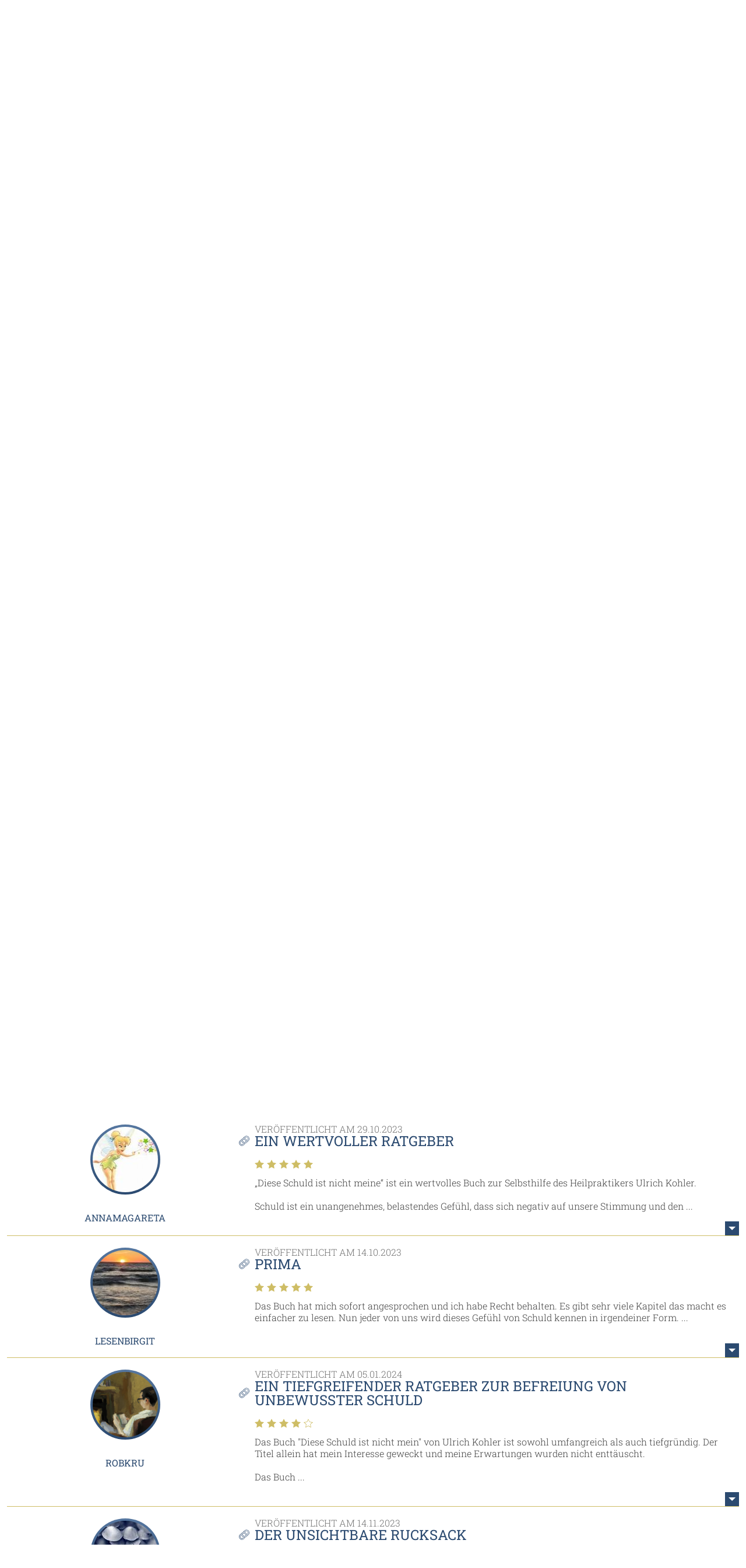

--- FILE ---
content_type: text/html; charset=utf-8
request_url: https://www.lesejury.de/ulrich-kohler/buecher/diese-schuld-ist-nicht-meine/9783863747008?tab=reviews&s=3&o=0
body_size: 14090
content:
<!doctype html>
<html lang="de">
<head>
    <link href="favicon.ico" rel="shortcut icon" type="image/ico">

                <meta charset="utf-8">
        <meta name="viewport" content="width=device-width, initial-scale=1, maximum-scale=5, user-scalable=no">
    
    <meta name="robots" content="index,follow,noodp">

    <title>Diese Schuld ist nicht meine | Lesejury</title>

    <link rel="canonical" href="/ulrich-kohler/buecher/diese-schuld-ist-nicht-meine/9783863747008">
            <script type="text/javascript">
            var lesejuryIconsConfig = [
                '/assets/toolkit/icons/all.svg',
                '/assets/toolkit/emoticons/all.svg'
            ];
            WebFontConfig = {
                google: {families: ['Roboto+Slab:100,300,400,700:latin']}
            };
        </script>
        <link rel="stylesheet" href="https://www.lesejury.de/assets/toolkit/styles/toolkit.css?v=1764584709">
    
    <script src="https://cloud.ccm19.de/app.js?apiKey=66b91735d8ba1ab2567a7b03cde9b2b71d3bb28d11c8d5f1&amp;domain=636e2121257eba62783050fb" referrerpolicy="origin"></script>
</head>
<body class="">
            <div class="layout-fluid">
            <header class="header">
                <div class="layout">
                    <div class="navigation-wrapper">
                        <span class="hamburger">Menu</span>
                        <div class="mobile-logo">
                            <a href="/">
                                <img itemprop="logo" src="/assets/toolkit/images/logos/lesejury_white.svg" alt="Lesejury">
                            </a>
                        </div>
                        <div class="navigation-inner">
                            <div class="navigation-meta">
    <ul class="navigation-meta__main">
    <li>
        <a class="navigation-meta__link" href="https://www.facebook.com/lesejury/" target="_blank">
            <svg class="icon">
                <use xlink:href="#icon-facebook"></use>
                <title>Facebook</title>
            </svg>
        </a>
        <a class="navigation-meta__link" href="https://www.instagram.com/lesejury/" target="_blank">
            <svg class="icon">
                <use xlink:href="#icon-instagram"></use>
                <title>Instagram</title>
            </svg>
        </a>
        <a class="navigation-meta__link" href="https://www.tiktok.com/@lesejury" target="_blank">
            <svg class="icon">
                <use xlink:href="#icon-tiktok"></use>
                <title>TikTok</title>
            </svg>
        </a>
    </li>
            <li><a href="https://www.lesejury.de/hilfe-faq" target="_self" class="navigation-meta__link">Hilfe / FAQ</a></li>
            <li><a href="https://www.lesejury.de/kontakt" target="_self" class="navigation-meta__link">Kontakt</a></li>
        <li><a href="https://www.lesejury.de/shop/downloads" class="navigation-meta__link" target="_self">Meine Downloads</a></li>
</ul>

</div>                            <nav class="navigation-main">
    <div class="navigation-main__logo" itemscope itemtype="http://schema.org/Organization">
        <a itemprop="url" href="/">
            <img itemprop="logo" src="/assets/toolkit/images/logos/lesejury.svg" alt="Lesejury">
        </a>
    </div>
            <div class="navigation-main-item">
        <a class="navigation-main-item__link" href="/buecher">
            Bücher
        </a>
                            <div class="navigation-main-item__dropdown">
                <div class="navigation-main-panel">
                    <div class="navigation-main-panel__link">
                        <a class="link-emphasized" href="/buecher">
                            Bücher
                            <span class="link-emphasized__icon">
                            <svg class="icon" role="presentation">
                                <use xlink:href="#icon-arrow-right"></use>
                            </svg>
                         </span>
                        </a>
                    </div>
                    <div class="navigation-main-panel__content">
                                                    <div class="navigation-main-panel__column">
                                                                    <span class="headline">
                                        Alle Genres
                                    </span>
                                                                                                    <ul class="navigation-link-list">
                                                                                    <li>
                                                                                                    <a class="navigation-link-list__link" href="/buecher/genres/fantasy-und-science-fiction">Fantasy &amp; Science Fiction</a>
                                                                                            </li>
                                                                                    <li>
                                                                                                    <a class="navigation-link-list__link" href="/buecher/genres/kinder-und-jugend">Kinder &amp; Jugend</a>
                                                                                            </li>
                                                                                    <li>
                                                                                                    <a class="navigation-link-list__link" href="/buecher/genres/krimis-und-thriller">Krimis &amp; Thriller</a>
                                                                                            </li>
                                                                                    <li>
                                                                                                    <a class="navigation-link-list__link" href="/buecher/genres/romane-erzaehlungen">Romane &amp; Erzählungen</a>
                                                                                            </li>
                                                                            </ul>
                                                            </div>
                                                    <div class="navigation-main-panel__column">
                                                                    <span class="headline">
                                        Jetzt stöbern!
                                    </span>
                                                                                                    <ul class="navigation-link-list">
                                                                                    <li>
                                                                                                    <a class="navigation-link-list__icon-link" href="/buecher/empfehlungen-stoebern/neuerscheinungen">
                                                        <svg class="icon" role="presentation">
                                                            <use xlink:href="#icon-new-releases" />
                                                        </svg> Neuerscheinungen
                                                    </a>
                                                                                            </li>
                                                                                    <li>
                                                                                                    <a class="navigation-link-list__icon-link" href="https://www.lesejury.de/rezensionen">
                                                        <svg class="icon" role="presentation">
                                                            <use xlink:href="#icon-reviews" />
                                                        </svg> Neueste Rezensionen
                                                    </a>
                                                                                            </li>
                                                                                    <li>
                                                                                                    <a class="navigation-link-list__icon-link" href="https://www.lesejury.de/praemien">
                                                        <svg class="icon" role="presentation">
                                                            <use xlink:href="#icon-book" />
                                                        </svg> Prämienshop
                                                    </a>
                                                                                            </li>
                                                                            </ul>
                                                            </div>
                                                <ul class="navigation-main-panel__teasers">
                                                            <li>
                                                                    </li>
                                                            <li>
                                                                    </li>
                                                    </ul>
                    </div>
                </div>
            </div>
            </div>
        <div class="navigation-main-item">
        <a class="navigation-main-item__link" href="https://www.lesejury.de/suche/treffer?f[campaign_type]=reading_circle">
            Leserunden
        </a>
                    </div>
        <div class="navigation-main-item">
        <a class="navigation-main-item__link" href="https://www.lesejury.de/aktionen">
            Aktionen
        </a>
                    </div>
        <div class="navigation-main-item">
        <a class="navigation-main-item__link" href="/community">
            Community
        </a>
                            <div class="navigation-main-item__dropdown">
                <div class="navigation-main-panel">
                    <div class="navigation-main-panel__link">
                        <a class="link-emphasized" href="/community">
                            Community
                            <span class="link-emphasized__icon">
                            <svg class="icon" role="presentation">
                                <use xlink:href="#icon-arrow-right"></use>
                            </svg>
                         </span>
                        </a>
                    </div>
                    <div class="navigation-main-panel__content">
                                                    <div class="navigation-main-panel__column">
                                                                    <span class="headline">
                                        Die Lesejury
                                    </span>
                                                                                                    <ul class="navigation-link-list">
                                                                                    <li>
                                                                                                    <a class="navigation-link-list__link" href="/community/aus-der-community/online-mitglieder">Lesejury Mitglieder</a>
                                                                                            </li>
                                                                                    <li>
                                                                                                    <a class="navigation-link-list__link" href="/community/aus-der-community/moderatoren">Moderatorinnen</a>
                                                                                            </li>
                                                                                    <li>
                                                                                                    <a class="navigation-link-list__link" href="/community/aus-der-community/autoren">Autor:innen in der Lesejury</a>
                                                                                            </li>
                                                                                    <li>
                                                                                                    <a class="navigation-link-list__link" href="/community/aus-der-community/rezension-des-monats">Rezensionen des Monats</a>
                                                                                            </li>
                                                                            </ul>
                                                            </div>
                                                    <div class="navigation-main-panel__column">
                                                                    <span class="headline">
                                        Wissenswertes
                                    </span>
                                                                                                    <ul class="navigation-link-list">
                                                                                    <li>
                                                                                                    <a class="navigation-link-list__link" href="/community/wissenswertes/teilnahme-an-leserunden">Wie funktionieren Leserunden?</a>
                                                                                            </li>
                                                                                    <li>
                                                                                                    <a class="navigation-link-list__link" href="/community/wissenswertes/wie-schreibt-man-eine-gute-rezension">Wie schreibt man eine gute Rezension?</a>
                                                                                            </li>
                                                                                    <li>
                                                                                                    <a class="navigation-link-list__link" href="/community/wissenswertes/unsere-badges">Unsere Badges</a>
                                                                                            </li>
                                                                                    <li>
                                                                                                    <a class="navigation-link-list__link" href="/community/wissenswertes/bonuspunkteuebersicht">Bonuspunkteübersicht</a>
                                                                                            </li>
                                                                                    <li>
                                                                                                    <a class="navigation-link-list__link" href="/community/wissenswertes/mitglieder-werben">Mitglieder werben</a>
                                                                                            </li>
                                                                            </ul>
                                                            </div>
                                                    <div class="navigation-main-panel__column">
                                                                    <span class="headline">
                                        Aus der Community
                                    </span>
                                                                                                    <ul class="navigation-link-list">
                                                                                    <li>
                                                                                                    <a class="navigation-link-list__link" href="http://www.lesejury.de/lounges/love-stories">LOVE STORIES</a>
                                                                                            </li>
                                                                                    <li>
                                                                                                    <a class="navigation-link-list__link" href="http://www.lesejury.de/lounges/crimetime">CRIME TIME</a>
                                                                                            </li>
                                                                                    <li>
                                                                                                    <a class="navigation-link-list__link" href="/community/die-community/baumhausbande">Die BaumhausBande</a>
                                                                                            </li>
                                                                            </ul>
                                                            </div>
                                                <ul class="navigation-main-panel__teasers">
                                                            <li>
                                                                    </li>
                                                            <li>
                                                                    </li>
                                                            <li>
                                                                            <a class="navigation-teaser" href="" style="background-image: url();">
                                            <div class="navigation-teaser__content">
                                                <strong class="navigation-teaser__title">
                                                    
                                                </strong>
                                                                                            </div>
                                        </a>
                                                                    </li>
                                                    </ul>
                    </div>
                </div>
            </div>
            </div>
        <div class="navigation-main-item">
        <a class="navigation-main-item__link" href="https://forum.lesejury.de">
            Forum
        </a>
                    </div>

    <form class="search-input" action="/suche/treffer" data-autocomplete-url="/suche/vorschlaege" method="GET">
        <input aria-label="Stichwort" name="q" type="text" placeholder="Suche" accesskey="s" value="">
        <button aria-label="Suchen" type="submit">
            <svg class="icon">
                <use xlink:href="#icon-search"></use>
                <title>Suchen</title>
            </svg>
        </button>
    </form>
</nav>
                        </div>
                        <ul class="navigation-meta__aside">
    <li>
    <div class="navigation-profile">
        <a class="navigation-profile__toggle navigation-wrapper__close" href="/anmelden" data-overlay="ajax" role="button">
            <span class="navigation-profile__label">
                Login
            </span>
            <svg class="icon" role="presentation">
                <use xlink:href="#icon-profile"></use>
            </svg>
        </a>
    </div>
</li>
<li><a href="/nutzer/registrieren" class="navigation-meta__link" target="_self">Registrieren</a></li>

</ul>
                    </div>
                </div>
            </header>
                    </div>
    
            <main class="main--no-breadcrumb">
                <section class="layout-grid" itemscope itemtype="http://schema.org/Book">
        <div class="layout-grid__col">
                <figure class="product-flat product-flat--huge">
        <div class="product-flat__wrapper">
            <img class="product-flat__cover" src="https://www.lesejury.de/media/images/product-huge/diese-schuld-ist-nicht-meine_9783863747008.jpg" alt="Cover-Bild Diese Schuld ist nicht meine">
        </div>
                    </figure>

            
            <div class="section">
                <div class="rating-stats" itemprop="aggregateRating" itemscope itemtype="http://schema.org/AggregateRating">
                    <div class="rating-stats__rating">
                        <div class="star-rating">
            <span class="star-rating__star">
            <svg class="icon" role="presentation">
                <use xlink:href="#icon-star-filled" />
            </svg>
        </span>
            <span class="star-rating__star">
            <svg class="icon" role="presentation">
                <use xlink:href="#icon-star-filled" />
            </svg>
        </span>
            <span class="star-rating__star">
            <svg class="icon" role="presentation">
                <use xlink:href="#icon-star-filled" />
            </svg>
        </span>
            <span class="star-rating__star">
            <svg class="icon" role="presentation">
                <use xlink:href="#icon-star-filled" />
            </svg>
        </span>
            <span class="star-rating__star">
            <svg class="icon" role="presentation">
                <use xlink:href="#icon-star-half" />
            </svg>
        </span>
    </div>                        <meta itemprop="ratingValue" content="4.5" />
                        <meta itemprop="bestRating" content="5" />
                        <meta itemprop="ratingCount" content="5" />
                        <meta itemprop="reviewCount" content="5" />
                        (5)
                    </div>
                                                                <ul class="rating-stats__entries">
                            <li><span class="rating-stats__label">Einzelne Kategorien</span></li>
                                                            <li>
                                    <div class="star-rating">
            <span class="star-rating__star">
            <svg class="icon" role="presentation">
                <use xlink:href="#icon-star-filled" />
            </svg>
        </span>
            <span class="star-rating__star">
            <svg class="icon" role="presentation">
                <use xlink:href="#icon-star-filled" />
            </svg>
        </span>
            <span class="star-rating__star">
            <svg class="icon" role="presentation">
                <use xlink:href="#icon-star-filled" />
            </svg>
        </span>
            <span class="star-rating__star">
            <svg class="icon" role="presentation">
                <use xlink:href="#icon-star-filled" />
            </svg>
        </span>
            <span class="star-rating__star">
            <svg class="icon" role="presentation">
                <use xlink:href="#icon-star-half" />
            </svg>
        </span>
    </div>                                    Cover
                                </li>
                                                            <li>
                                    <div class="star-rating">
            <span class="star-rating__star">
            <svg class="icon" role="presentation">
                <use xlink:href="#icon-star-filled" />
            </svg>
        </span>
            <span class="star-rating__star">
            <svg class="icon" role="presentation">
                <use xlink:href="#icon-star-filled" />
            </svg>
        </span>
            <span class="star-rating__star">
            <svg class="icon" role="presentation">
                <use xlink:href="#icon-star-filled" />
            </svg>
        </span>
            <span class="star-rating__star">
            <svg class="icon" role="presentation">
                <use xlink:href="#icon-star-filled" />
            </svg>
        </span>
            <span class="star-rating__star">
            <svg class="icon" role="presentation">
                <use xlink:href="#icon-star-half" />
            </svg>
        </span>
    </div>                                    Erzählstil
                                </li>
                                                            <li>
                                    <div class="star-rating">
            <span class="star-rating__star">
            <svg class="icon" role="presentation">
                <use xlink:href="#icon-star-filled" />
            </svg>
        </span>
            <span class="star-rating__star">
            <svg class="icon" role="presentation">
                <use xlink:href="#icon-star-filled" />
            </svg>
        </span>
            <span class="star-rating__star">
            <svg class="icon" role="presentation">
                <use xlink:href="#icon-star-filled" />
            </svg>
        </span>
            <span class="star-rating__star">
            <svg class="icon" role="presentation">
                <use xlink:href="#icon-star-filled" />
            </svg>
        </span>
            <span class="star-rating__star">
            <svg class="icon" role="presentation">
                <use xlink:href="#icon-star-half" />
            </svg>
        </span>
    </div>                                    Handlung
                                </li>
                                                            <li>
                                    <div class="star-rating">
            <span class="star-rating__star">
            <svg class="icon" role="presentation">
                <use xlink:href="#icon-star-filled" />
            </svg>
        </span>
            <span class="star-rating__star">
            <svg class="icon" role="presentation">
                <use xlink:href="#icon-star-filled" />
            </svg>
        </span>
            <span class="star-rating__star">
            <svg class="icon" role="presentation">
                <use xlink:href="#icon-star-filled" />
            </svg>
        </span>
            <span class="star-rating__star">
            <svg class="icon" role="presentation">
                <use xlink:href="#icon-star-filled" />
            </svg>
        </span>
            <span class="star-rating__star">
            <svg class="icon" role="presentation">
                <use xlink:href="#icon-star-half" />
            </svg>
        </span>
    </div>                                    Charaktere
                                </li>
                                                    </ul>
                                                        </div>
                <ul class="action-list">
                                                                                                        <li>
                            <a href="/anmelden?alf=%2Fulrich-kohler%2Fbuecher%2Fdiese-schuld-ist-nicht-meine%2F9783863747008&alm=page" class="action-list__link" data-overlay="ajax" rel="nofollow">
                                <svg class="icon" role="presentation">
                                    <use xlink:href="#icon-needs-login"></use>
                                </svg>
                                Rezension schreiben
                            </a>
                        </li>
                        <li>
                            <a href="/anmelden?alf=%2Fulrich-kohler%2Fbuecher%2Fdiese-schuld-ist-nicht-meine%2F9783863747008&alm=page" class="action-list__link" data-overlay="ajax" rel="nofollow">
                                <svg class="icon" role="presentation">
                                    <use xlink:href="#icon-needs-login"></use>
                                </svg>
                                Produkt ins Regal stellen
                            </a>
                        </li>
                                    </ul>
                <ul class="action-list">
                                    </ul>
            </div>
            <div class="section">
                <div>
                    <div class="pbs-product-price">
                        <div class="pbs-money">
                            <span class="pbs-amount">22,00</span>
                            <span class="pbs-currency">€</span>
                        </div>
                        <div class="pbs-tax-note">inkl. MwSt</div>
                    </div>
                </div>
                <ul class="product-stats">
                    <li class="product-stats__entry">
                        <strong class="product-stats__label">Verlag:</strong>
                        <span itemprop="publisher">Mankau Verlag</span>
                    </li>
                                                                <li class="product-stats__entry">
                            <strong class="product-stats__label">Themenbereich:</strong>
                            <span itemprop="publisher">
                                Gesundheit, Beziehungen und Persönlichkeitsentwicklung
                                                                    - Psychologie
                                                            </span>
                        </li>
                                        <li class="product-stats__entry">
                        <strong class="product-stats__label">Genre:</strong>
                        <span itemprop="publisher">Ratgeber / Lebenshilfe</span>
                    </li>
                                            <li class="product-stats__entry">
                            <strong class="product-stats__label">Seitenzahl:</strong>
                            <span itemprop="numberOfPages">318</span>
                        </li>
                                        <li class="product-stats__entry">
                        <strong class="product-stats__label">Ersterscheinung:</strong>
                        11.09.2023
                    </li>
                    <li class="product-stats__entry">
                        <strong class="product-stats__label">ISBN:</strong>
                        <span itemprop="isbn">9783863747008</span>
                    </li>
                                        
                                    </ul>
            </div>
        </div>
        <div class="layout-grid__col">
            <div class="section">
                <div class="icon-header">
                    <svg class="icon">
                        <use xlink:href="#icon-book" />
                    </svg>
                </div>

                <header class="text-header text-header--huge">
                                            <small class="text-header__topline">
                                                            <a class="link" href="/suche/treffer?f%5Bauthors%5D=Ulrich+Kohler">Ulrich Kohler</a>                                                    </small>
                                        <h1 class="headline headline--huge">
                        Diese Schuld ist nicht meine
                    </h1>
                                            <small class="text-header__subline">Wie unbewusste Schuldgefühle unser Leben prägen und wie wir uns von ihnen befreien. Mit zahlreichen Fallbeispielen sowie Anleitung zur LösUS®-Technik</small>
                                    </header>

                                                <div class="rich-text" itemprop="description">
                    Befreien Sie sich von Unbewusster Schuld!<br />
<br />
Was verbirgt sich hinter der "Unbewussten Schuld", wodurch entsteht und wie wirkt sie? Und wie kann man sich wieder von ihr befreien?<br />
 <br />
Unser natürliches Mitgefühl möchte jedes Leid aus der Welt schaffen oder zumindest lindern. Wenn wir jedoch an anderen oder an uns selbst Leid erleben, das ungeheilt geblieben ist, so kann tief in uns verborgen ein Gefühl von Schuld entstehen: die sogenannte Unbewusste Schuld.<br />
 <br />
Die Unbewusste Schuld setzt in unserem Inneren mächtige Mechanismen der "Wiedergutmachung" in Gang. Unbewusst sorgen diese dafür, dass wir an belastenden Gefühlen festhalten, uns selbst sabotieren, unsere Ziele nicht erreichen, ständig versuchen, etwas wiedergutzumachen, oder uns selbst bestrafen. Die Folge können leichte bis schwerste körperliche oder psychische Beschwerden, verhängnisvolle Lebensmuster, Verstrickungen auf unserem Lebensweg sowie unglückliche Beziehungen sein. Mithilfe des bewährten LösUS®-Ansatzes können Sie den Kern der Unbewussten Schuld aufdecken und sich wirksam von ihr befreien!<br />
<br />
- Mit Anleitung zur LösUS®-Technik für Selbstanwender, mit deren Hilfe sich jede/r innerhalb weniger Minuten selbst von belastenden Schuldgefühlen befreien kann, welche durch aktuelles ungeheiltes Leid entstanden sind<br />
- Mit wertvollen Informationen zur LösUS®-Therapie für professionelle Anwender, die zusammen mit ihren Klienten/Patienten eine seit vielen Jahren bestehende Unbewusste Schuld auffinden und - einschließlich der mit ihr verknüpften Beschwerden - auflösen können<br />
- Mit zahlreichen Fallbeispielen aus der Praxis<br />
<br />
"Von manchen Büchern benötigt man den Rücken für den Bücherschrank, von anderen den Inhalt für die tägliche Arbeit. Das Buch von Ulrich Kohler gehört nach meiner Überzeugung zur zweiten Kategorie." (Prof. Dr. med. Jörg Spitz, Präventionsmediziner)<br />
<br />
"Mit der LösUS-Therapie von Uli Kohler hat sich mein Leben und das meiner Patienten grundlegend verändert. Mit der Befreiung von unbewusster Schuld ist Heilung auf allen Ebenen möglich." (Dr. Martina Winkler, Ärztin)<br />
<br />
"Ulrich Kohlers Methode zum Lösen unbewusster Schuld ist ein hoch wirksames Werkzeug zum Erkennen und Beheben hinderlicher Automatismen. Der Situation unangemessene Emotionen können ihren Ursprung in vergangenen Erfahrungen haben, die dank dieser Methode alleine oder im Coaching/Therapiekontext aufgearbeitet werden können." (Rebekka Wapler, Psychologin)
                </div>
            </div>
                            <div class="section">
                    <h3 class="section-headline">
                        Weitere Formate
                    </h3>
                    <ul class="format-list">
                                                    <li>
                                <a href="/ulrich-kohler/ebooks/diese-schuld-ist-nicht-meine/9783863747022" class="format-list__label">
                                    <svg class="icon" role="presentation">
                                        <use xlink:href="#icon-arrow-right"></use>
                                    </svg> ebook / epub
                                </a>
                                                                    <span class="format-list__price">18,99 €</span>
                                                            </li>
                                                    <li>
                                <a href="/ulrich-kohler/ebooks/diese-schuld-ist-nicht-meine/9783863747015" class="format-list__label">
                                    <svg class="icon" role="presentation">
                                        <use xlink:href="#icon-arrow-right"></use>
                                    </svg> ebook / PDF
                                </a>
                                                                    <span class="format-list__price">18,99 €</span>
                                                            </li>
                                                    <li>
                                <a href="/ulrich-kohler/hoerbuecher/diese-schuld-ist-nicht-meine-hoerbuch/9783863747237" class="format-list__label">
                                    <svg class="icon" role="presentation">
                                        <use xlink:href="#icon-arrow-right"></use>
                                    </svg> Hörbuch / MP3 CD
                                </a>
                                                                    <span class="format-list__price">18,00 €</span>
                                                            </li>
                                            </ul>
                </div>
                                        <div class="section">
                    <h3 class="section-headline">
                        Dieses Produkt bei deinem lokalen Buchhändler bestellen
                    </h3>
                    <ul class="logo-list">
                        <li>
                            <a href="https://www.buchhandel.de/buch/9783863747008?MVB-Kennnummer=5271615">
                                <img src="/assets/toolkit/images/affiliate/buchhandel.png" alt="Buchhandel.de">
                            </a>
                        </li>
                    </ul>
                </div>
                                                                                                                                        <div class="section">
                    <h3 class="section-headline">
                        Lesejury-Facts
                    </h3>
                    <div class="rich-text">
                        <ul>
                                                                                                <li>
                                        <a href="/nutzer/profil/AnnaMagareta">AnnaMagareta</a> und
                                        <a href="/nutzer/profil/Birgit51">Birgit51</a> haben dieses Buch in einem Regal.
                                    </li>
                                                            
                            
                                                                                                <li>
                                        <a href="/nutzer/profil/AnnaMagareta">AnnaMagareta</a> und
                                        <a href="/nutzer/profil/Birgit51">Birgit51</a> haben dieses Buch gelesen.
                                    </li>
                                                            
                                                    </ul>
                    </div>
                </div>
                    </div>
    </section>

    <section class="layout" id="reviews">
    <h3 class="section-headline">Meinungen aus der Lesejury</h3>
    <div class="tabs" data-tabs-links="true">
        <nav class="tabs__nav tabs__scroll-buttons">
            <ul>
                                    <li><a class="tabs__link is-active-tab" href="/ulrich-kohler/buecher/diese-schuld-ist-nicht-meine/9783863747008" data-href="/ulrich-kohler/buecher/diese-schuld-ist-nicht-meine/9783863747008?tab=reviews#reviews" data-tab-id="tab-reviews">Rezensionen (5)</a></li>
                            </ul>
            <span class="tabs__scroll tabs__scroll--prev"></span>
            <span class="tabs__scroll tabs__scroll--next"></span>
        </nav>
    </div>
                        <div class="sort sort--align-right">
                <label class="input-select">
                    <select aria-label="Sortierung der Rezensionen">
                        <option value="/ulrich-kohler/buecher/diese-schuld-ist-nicht-meine/9783863747008?tab=reviews&s=1#reviews">am besten bewertete Rezensionen zuerst</option>
                        <option value="/ulrich-kohler/buecher/diese-schuld-ist-nicht-meine/9783863747008?tab=reviews&s=2#reviews">neueste Rezensionen zuerst</option>
                        <option value="/ulrich-kohler/buecher/diese-schuld-ist-nicht-meine/9783863747008?tab=reviews&s=3#reviews" selected="">Rezensionen mit den meisten Sternen zuerst</option>
                        <option value="/ulrich-kohler/buecher/diese-schuld-ist-nicht-meine/9783863747008?tab=reviews&s=4#reviews">Rezensionen mit den wenigsten Sternen zuerst</option>
                    </select>
                </label>
            </div>
                <article class="review"
      id="review_789203" itemprop="review" itemscope itemtype="http://schema.org/Review">
        <aside class="review__sidebar">
            <div itemprop="itemReviewed" itemscope itemtype="http://schema.org/Thing">
                <meta itemprop="name" content="Diese Schuld ist nicht meine">
                <meta itemprop="identifier" content="9783863747008">
                <meta itemprop="url" content="http://www.lesejury.de/ulrich-kohler/buecher/diese-schuld-ist-nicht-meine/9783863747008">
            </div>
                                <a class="link" href="/nutzer/profil/AnnaMagareta" rel="nofollow">
    <div class="user-image
                     user-image--big                                                    user-image--with-role user-image--lounge
                            ">
                    <img src="https://www.lesejury.de/media/images/avatar-big/d3d6db81bb5699f3d0da6353f98411dc/profile-image-188-1462213674.jpg" alt="Profilbild von AnnaMagareta" title="AnnaMagareta">
                                        </div>
    <h4 class="headline headline--tiny">AnnaMagareta</h4>    </a>
                        <meta itemprop="author" content="AnnaMagareta">
        </aside>
        <div class="review__main">
            <header class="text-header">
                                <small class="text-header__topline">Veröffentlicht am <meta itemprop="datePublished" content="2023-10-29">29.10.2023</small>
                <h3 class="headline">
                    <a class="copy-link" href="http://www.lesejury.de/rezensionen/deeplink/789203/Product" target="_self">
                        <meta itemprop="url" content="http://www.lesejury.de/rezensionen/deeplink/789203/Product">
                        <svg class="icon">
                            <use xlink:href="#icon-link"></use>
                        </svg>
                        <div class="copy-link__tooltip" style="display: none; opacity: 0; transform: translateX(0px) translateY(-50%);">
                            <button aria-label="Link kopieren" class="button button--icon" type="button">
                                Link kopieren
                                <svg class="icon" role="presentation">
                                    <use xlink:href="#icon-link"></use>
                                </svg>
                            </button>
                        </div>
                    </a>
                    <a class="link" href="javascript:" itemprop="headline">Ein wertvoller Ratgeber</a>
                </h3>
                                            </header>
            <div class="review__rating" itemprop="reviewRating" itemscope itemtype="http://schema.org/Rating">
                <div class="voting">
                    <span class="voting__votes-up">1</span>
                    <button aria-label="Positiv bewerten" class="vote-button"
                        type="button" data-voting-href="/abstimmen/rezension/789203/up"
                        disabled>
                        <svg class="icon">
                            <use xlink:href="#icon-thumbs-up"></use>
                            <title>Positiv bewerten</title>
                        </svg>
                    </button>
                </div>
                <div class="star-rating">
            <span class="star-rating__star">
            <svg class="icon" role="presentation">
                <use xlink:href="#icon-star-filled" />
            </svg>
        </span>
            <span class="star-rating__star">
            <svg class="icon" role="presentation">
                <use xlink:href="#icon-star-filled" />
            </svg>
        </span>
            <span class="star-rating__star">
            <svg class="icon" role="presentation">
                <use xlink:href="#icon-star-filled" />
            </svg>
        </span>
            <span class="star-rating__star">
            <svg class="icon" role="presentation">
                <use xlink:href="#icon-star-filled" />
            </svg>
        </span>
            <span class="star-rating__star">
            <svg class="icon" role="presentation">
                <use xlink:href="#icon-star-filled" />
            </svg>
        </span>
    </div>                <meta itemprop="ratingValue" content="5" />
            </div>
            <div class="review__preview" aria-hidden>
                <p class="paragraph">„Diese Schuld ist nicht meine“ ist ein wertvolles Buch zur Selbsthilfe des Heilpraktikers Ulrich Kohler.<br />
<br />
Schuld ist ein unangenehmes, belastendes Gefühl, dass sich negativ auf unsere Stimmung und den ...</p>
            </div>
            <div class="review__content">
                <p class="paragraph" itemprop="reviewBody">„Diese Schuld ist nicht meine“ ist ein wertvolles Buch zur Selbsthilfe des Heilpraktikers Ulrich Kohler.<br />
<br />
Schuld ist ein unangenehmes, belastendes Gefühl, dass sich negativ auf unsere Stimmung und den Alltag auswirkt. Manchmal können wir sie noch nicht einmal greifen und wissen nicht, warum wir uns in bestimmten Situationen nicht wohl fühlen. Hier spricht der Autor von der unbewussten Schuld, die im täglichen Leben sehr belastend sein kann. Mit dieser Schuld hindern wir uns selbst an einem unbeschwerten Leben.<br />
<br />
Ulrich Kohler hat eine Technik entwickelt wie man sich von dieser Schuld befreien kann.<br />
Die LösUS-Technik ist für Selbstanwender und wird in diesem Ratgeber Schritt für Schritt erklärt.<br />
 Muss die Schuld zunächst ermittelt werden, ist professionelle Hilfe notwendig und die Anwendung der LösUS-Therapie zielführend.<br />
<br />
Der Autor schreibt sehr eingängig und auch persönlich, erklärt seine Ansätze anschaulich und verständlich, gibt Beispiele und macht Mut.<br />
<br />
Das Buch erfordert ein wenig Zeit und ist keines, das man einfach nur liest, sondern eines mit dem man arbeitet und sich auseinandersetzt.<br />
<br />
Selbstvergebung ist ein wichtiges Thema, welches das Leben verändern kann.<br />
Ich kann das Buch jedem, der unter Schuldgefühlen oder auch einfach nur unter immer wiederkehrenden unguten Gefühlen in bestimmten Situationen leidet, nur empfehlen.</p>
                                                    <ul class="rating-stats__entries">
                        <li><span class="rating-stats__label">Einzelne Kategorien</span></li>
                                                    <li>
                                <div class="star-rating">
            <span class="star-rating__star">
            <svg class="icon" role="presentation">
                <use xlink:href="#icon-star-filled" />
            </svg>
        </span>
            <span class="star-rating__star">
            <svg class="icon" role="presentation">
                <use xlink:href="#icon-star-filled" />
            </svg>
        </span>
            <span class="star-rating__star">
            <svg class="icon" role="presentation">
                <use xlink:href="#icon-star-filled" />
            </svg>
        </span>
            <span class="star-rating__star">
            <svg class="icon" role="presentation">
                <use xlink:href="#icon-star-filled" />
            </svg>
        </span>
            <span class="star-rating__star">
            <svg class="icon" role="presentation">
                <use xlink:href="#icon-star-filled" />
            </svg>
        </span>
    </div>                                Cover
                            </li>
                                                    <li>
                                <div class="star-rating">
            <span class="star-rating__star">
            <svg class="icon" role="presentation">
                <use xlink:href="#icon-star-filled" />
            </svg>
        </span>
            <span class="star-rating__star">
            <svg class="icon" role="presentation">
                <use xlink:href="#icon-star-filled" />
            </svg>
        </span>
            <span class="star-rating__star">
            <svg class="icon" role="presentation">
                <use xlink:href="#icon-star-filled" />
            </svg>
        </span>
            <span class="star-rating__star">
            <svg class="icon" role="presentation">
                <use xlink:href="#icon-star-filled" />
            </svg>
        </span>
            <span class="star-rating__star">
            <svg class="icon" role="presentation">
                <use xlink:href="#icon-star-filled" />
            </svg>
        </span>
    </div>                                Erzählstil
                            </li>
                                            </ul>
                                <ul class="action-list action-list--align-right">
                                                                            </ul>
            </div>
        </div>
        <button aria-label="Rezension auf-/zuklappen" class="open-close-button" title="Rezension auf-/zuklappen"></button>
    </article>
    <article class="review"
      id="review_783682" itemprop="review" itemscope itemtype="http://schema.org/Review">
        <aside class="review__sidebar">
            <div itemprop="itemReviewed" itemscope itemtype="http://schema.org/Thing">
                <meta itemprop="name" content="Diese Schuld ist nicht meine">
                <meta itemprop="identifier" content="9783863747008">
                <meta itemprop="url" content="http://www.lesejury.de/ulrich-kohler/buecher/diese-schuld-ist-nicht-meine/9783863747008">
            </div>
                                <a class="link" href="/nutzer/profil/lesenbirgit" rel="nofollow">
    <div class="user-image
                     user-image--big                                                    user-image--with-role user-image--lounge
                            ">
                    <img src="https://www.lesejury.de/media/images/avatar-big/8523bcc578c6c085cfbca74d70f59ae2/profile-image-1090-1748185660.jpg" alt="Profilbild von lesenbirgit" title="lesenbirgit">
                                        </div>
    <h4 class="headline headline--tiny">lesenbirgit</h4>    </a>
                        <meta itemprop="author" content="lesenbirgit">
        </aside>
        <div class="review__main">
            <header class="text-header">
                                <small class="text-header__topline">Veröffentlicht am <meta itemprop="datePublished" content="2023-10-14">14.10.2023</small>
                <h3 class="headline">
                    <a class="copy-link" href="http://www.lesejury.de/rezensionen/deeplink/783682/Product" target="_self">
                        <meta itemprop="url" content="http://www.lesejury.de/rezensionen/deeplink/783682/Product">
                        <svg class="icon">
                            <use xlink:href="#icon-link"></use>
                        </svg>
                        <div class="copy-link__tooltip" style="display: none; opacity: 0; transform: translateX(0px) translateY(-50%);">
                            <button aria-label="Link kopieren" class="button button--icon" type="button">
                                Link kopieren
                                <svg class="icon" role="presentation">
                                    <use xlink:href="#icon-link"></use>
                                </svg>
                            </button>
                        </div>
                    </a>
                    <a class="link" href="javascript:" itemprop="headline">prima</a>
                </h3>
                                            </header>
            <div class="review__rating" itemprop="reviewRating" itemscope itemtype="http://schema.org/Rating">
                <div class="voting">
                    <span class="voting__votes-up">0</span>
                    <button aria-label="Positiv bewerten" class="vote-button"
                        type="button" data-voting-href="/abstimmen/rezension/783682/up"
                        disabled>
                        <svg class="icon">
                            <use xlink:href="#icon-thumbs-up"></use>
                            <title>Positiv bewerten</title>
                        </svg>
                    </button>
                </div>
                <div class="star-rating">
            <span class="star-rating__star">
            <svg class="icon" role="presentation">
                <use xlink:href="#icon-star-filled" />
            </svg>
        </span>
            <span class="star-rating__star">
            <svg class="icon" role="presentation">
                <use xlink:href="#icon-star-filled" />
            </svg>
        </span>
            <span class="star-rating__star">
            <svg class="icon" role="presentation">
                <use xlink:href="#icon-star-filled" />
            </svg>
        </span>
            <span class="star-rating__star">
            <svg class="icon" role="presentation">
                <use xlink:href="#icon-star-filled" />
            </svg>
        </span>
            <span class="star-rating__star">
            <svg class="icon" role="presentation">
                <use xlink:href="#icon-star-filled" />
            </svg>
        </span>
    </div>                <meta itemprop="ratingValue" content="5" />
            </div>
            <div class="review__preview" aria-hidden>
                <p class="paragraph">Das Buch hat mich sofort angesprochen und ich habe Recht behalten. Es gibt sehr viele Kapitel das macht es einfacher zu lesen. Nun jeder von uns wird dieses Gefühl von Schuld kennen in irgendeiner Form. ...</p>
            </div>
            <div class="review__content">
                <p class="paragraph" itemprop="reviewBody">Das Buch hat mich sofort angesprochen und ich habe Recht behalten. Es gibt sehr viele Kapitel das macht es einfacher zu lesen. Nun jeder von uns wird dieses Gefühl von Schuld kennen in irgendeiner Form. Hier wird es gut erklärt von dem Autor Ulrich Kohler.<br />
<br />
Mir hat der Schreibstil von Ulrich Kohler sehr gutgefallen. Er erklärt es ziemlich deutlich. Und gibt auch Anweisungen wie wir das aufarbeiten können. Klar musst ich mir beim Lesen Zeit lassen denn es ist ja kein Roman der einfach weggelesen werden möchte sondern ein Arbeitsbuch.<br />
</p>
                                                    <ul class="rating-stats__entries">
                        <li><span class="rating-stats__label">Einzelne Kategorien</span></li>
                                                    <li>
                                <div class="star-rating">
            <span class="star-rating__star">
            <svg class="icon" role="presentation">
                <use xlink:href="#icon-star-filled" />
            </svg>
        </span>
            <span class="star-rating__star">
            <svg class="icon" role="presentation">
                <use xlink:href="#icon-star-filled" />
            </svg>
        </span>
            <span class="star-rating__star">
            <svg class="icon" role="presentation">
                <use xlink:href="#icon-star-filled" />
            </svg>
        </span>
            <span class="star-rating__star">
            <svg class="icon" role="presentation">
                <use xlink:href="#icon-star-filled" />
            </svg>
        </span>
            <span class="star-rating__star">
            <svg class="icon" role="presentation">
                <use xlink:href="#icon-star-filled" />
            </svg>
        </span>
    </div>                                Cover
                            </li>
                                                    <li>
                                <div class="star-rating">
            <span class="star-rating__star">
            <svg class="icon" role="presentation">
                <use xlink:href="#icon-star-filled" />
            </svg>
        </span>
            <span class="star-rating__star">
            <svg class="icon" role="presentation">
                <use xlink:href="#icon-star-filled" />
            </svg>
        </span>
            <span class="star-rating__star">
            <svg class="icon" role="presentation">
                <use xlink:href="#icon-star-filled" />
            </svg>
        </span>
            <span class="star-rating__star">
            <svg class="icon" role="presentation">
                <use xlink:href="#icon-star-filled" />
            </svg>
        </span>
            <span class="star-rating__star">
            <svg class="icon" role="presentation">
                <use xlink:href="#icon-star-filled" />
            </svg>
        </span>
    </div>                                Erzählstil
                            </li>
                                                    <li>
                                <div class="star-rating">
            <span class="star-rating__star">
            <svg class="icon" role="presentation">
                <use xlink:href="#icon-star-filled" />
            </svg>
        </span>
            <span class="star-rating__star">
            <svg class="icon" role="presentation">
                <use xlink:href="#icon-star-filled" />
            </svg>
        </span>
            <span class="star-rating__star">
            <svg class="icon" role="presentation">
                <use xlink:href="#icon-star-filled" />
            </svg>
        </span>
            <span class="star-rating__star">
            <svg class="icon" role="presentation">
                <use xlink:href="#icon-star-filled" />
            </svg>
        </span>
            <span class="star-rating__star">
            <svg class="icon" role="presentation">
                <use xlink:href="#icon-star-filled" />
            </svg>
        </span>
    </div>                                Handlung
                            </li>
                                                    <li>
                                <div class="star-rating">
            <span class="star-rating__star">
            <svg class="icon" role="presentation">
                <use xlink:href="#icon-star-filled" />
            </svg>
        </span>
            <span class="star-rating__star">
            <svg class="icon" role="presentation">
                <use xlink:href="#icon-star-filled" />
            </svg>
        </span>
            <span class="star-rating__star">
            <svg class="icon" role="presentation">
                <use xlink:href="#icon-star-filled" />
            </svg>
        </span>
            <span class="star-rating__star">
            <svg class="icon" role="presentation">
                <use xlink:href="#icon-star-filled" />
            </svg>
        </span>
            <span class="star-rating__star">
            <svg class="icon" role="presentation">
                <use xlink:href="#icon-star-filled" />
            </svg>
        </span>
    </div>                                Charaktere
                            </li>
                                            </ul>
                                <ul class="action-list action-list--align-right">
                                                                            </ul>
            </div>
        </div>
        <button aria-label="Rezension auf-/zuklappen" class="open-close-button" title="Rezension auf-/zuklappen"></button>
    </article>
    <article class="review"
      id="review_811288" itemprop="review" itemscope itemtype="http://schema.org/Review">
        <aside class="review__sidebar">
            <div itemprop="itemReviewed" itemscope itemtype="http://schema.org/Thing">
                <meta itemprop="name" content="Diese Schuld ist nicht meine">
                <meta itemprop="identifier" content="9783863747008">
                <meta itemprop="url" content="http://www.lesejury.de/ulrich-kohler/buecher/diese-schuld-ist-nicht-meine/9783863747008">
            </div>
                                <a class="link" href="/nutzer/profil/robkru" rel="nofollow">
    <div class="user-image
                     user-image--big                                                    user-image--with-role user-image--lounge
                            ">
                    <img src="https://www.lesejury.de/media/images/avatar-big/3ee12c16dda406353477c96cbb5ae6c9/profile-image-66216-1690101582.png" alt="Profilbild von robkru" title="robkru">
                                        </div>
    <h4 class="headline headline--tiny">robkru</h4>    </a>
                        <meta itemprop="author" content="robkru">
        </aside>
        <div class="review__main">
            <header class="text-header">
                                <small class="text-header__topline">Veröffentlicht am <meta itemprop="datePublished" content="2024-01-05">05.01.2024</small>
                <h3 class="headline">
                    <a class="copy-link" href="http://www.lesejury.de/rezensionen/deeplink/811288/Product" target="_self">
                        <meta itemprop="url" content="http://www.lesejury.de/rezensionen/deeplink/811288/Product">
                        <svg class="icon">
                            <use xlink:href="#icon-link"></use>
                        </svg>
                        <div class="copy-link__tooltip" style="display: none; opacity: 0; transform: translateX(0px) translateY(-50%);">
                            <button aria-label="Link kopieren" class="button button--icon" type="button">
                                Link kopieren
                                <svg class="icon" role="presentation">
                                    <use xlink:href="#icon-link"></use>
                                </svg>
                            </button>
                        </div>
                    </a>
                    <a class="link" href="javascript:" itemprop="headline">Ein tiefgreifender Ratgeber zur Befreiung von unbewusster Schuld</a>
                </h3>
                                            </header>
            <div class="review__rating" itemprop="reviewRating" itemscope itemtype="http://schema.org/Rating">
                <div class="voting">
                    <span class="voting__votes-up">0</span>
                    <button aria-label="Positiv bewerten" class="vote-button"
                        type="button" data-voting-href="/abstimmen/rezension/811288/up"
                        disabled>
                        <svg class="icon">
                            <use xlink:href="#icon-thumbs-up"></use>
                            <title>Positiv bewerten</title>
                        </svg>
                    </button>
                </div>
                <div class="star-rating">
            <span class="star-rating__star">
            <svg class="icon" role="presentation">
                <use xlink:href="#icon-star-filled" />
            </svg>
        </span>
            <span class="star-rating__star">
            <svg class="icon" role="presentation">
                <use xlink:href="#icon-star-filled" />
            </svg>
        </span>
            <span class="star-rating__star">
            <svg class="icon" role="presentation">
                <use xlink:href="#icon-star-filled" />
            </svg>
        </span>
            <span class="star-rating__star">
            <svg class="icon" role="presentation">
                <use xlink:href="#icon-star-filled" />
            </svg>
        </span>
            <span class="star-rating__star">
            <svg class="icon" role="presentation">
                <use xlink:href="#icon-star" />
            </svg>
        </span>
    </div>                <meta itemprop="ratingValue" content="4" />
            </div>
            <div class="review__preview" aria-hidden>
                <p class="paragraph">Das Buch &quot;Diese Schuld ist nicht mein&quot; von Ulrich Kohler ist sowohl umfangreich als auch tiefgründig. Der Titel allein hat mein Interesse geweckt und meine Erwartungen wurden nicht enttäuscht.<br />
<br />
Das Buch ...</p>
            </div>
            <div class="review__content">
                <p class="paragraph" itemprop="reviewBody">Das Buch "Diese Schuld ist nicht mein" von Ulrich Kohler ist sowohl umfangreich als auch tiefgründig. Der Titel allein hat mein Interesse geweckt und meine Erwartungen wurden nicht enttäuscht.<br />
<br />
Das Buch behandelt das wichtige Thema der unbewussten Schuld und wie sie unser Leben beeinflussen kann. Oft geben wir anderen oder Umständen die Schuld für unsere eigenen Misserfolge und unglücklichen Gefühle, ohne es zu bemerken. Es wird erklärt, wie diese unbewusste Schuld uns auf vielfältige Weise negativ beeinflussen kann und wie wir sie loswerden können.Der Autor analysiert das Konzept der Schuld detailliert und zeigt uns, wie wir uns dieser unbewussten Schuld bewusst werden können.<br />
<br />
Besonders hilfreich fand ich die LösUS-Technik, die im Buch vorgestellt wird. Der Verfasser erklärt die Technik anhand vieler Beispiele detailliert, damit die Leser*innen sie sicher anwenden können. Diese Methode zeigt, wie man seine versteckten Schuldgefühle erkennt und loswerden kann. Ulrich Kohlers Schreibstil ist einfach und leicht verständlich. Er gibt klare Anweisungen, wie man seine eigenen verborgenen Schuldgefühle bewältigen kann.<br />
<br />
Es handelt sich um ein Arbeitsbuch, das Zeit und Reflexion erfordert. Es zeigt, wie unbewusste Schuld unser Leben beeinflusst, und zeigt, wie man sie lösen kann. Der Autor beschreibt seine eigene Reise zur Entwicklung der LösUS-Technik und erklärt ausführlich, wie sie angewendet wird.<br />
<br />
Das Buch beinhaltet nützliche Anweisungen für Selbsthilfe, um sich von belastenden Schuldgefühlen zu befreien, die durch aktuelle Erlebnisse entstanden sind. Diese Anweisungen sind sehr hilfreich, wenn man bereit ist, sich damit auseinanderzusetzen.<br />
<br />
Insgesamt kann ich "Diese Schuld ist nicht meine" wärmstens empfehlen. Es hat mir geholfen, viele Zusammenhänge in meinem eigenen Leben zu verstehen und mich mit dem wichtigen Thema der Selbstvergebung zu beschäftigen. Dieses Buch ist ein hilfreicher Ratgeber für persönliche Weiterentwicklung und Heilung. Es bietet wertvolle Anleitungen zur Förderung des individuellen Wachstums.</p>
                                                <ul class="action-list action-list--align-right">
                                                                            </ul>
            </div>
        </div>
        <button aria-label="Rezension auf-/zuklappen" class="open-close-button" title="Rezension auf-/zuklappen"></button>
    </article>
    <article class="review"
      id="review_794878" itemprop="review" itemscope itemtype="http://schema.org/Review">
        <aside class="review__sidebar">
            <div itemprop="itemReviewed" itemscope itemtype="http://schema.org/Thing">
                <meta itemprop="name" content="Diese Schuld ist nicht meine">
                <meta itemprop="identifier" content="9783863747008">
                <meta itemprop="url" content="http://www.lesejury.de/ulrich-kohler/buecher/diese-schuld-ist-nicht-meine/9783863747008">
            </div>
                                <a class="link" href="/nutzer/profil/amara5" rel="nofollow">
    <div class="user-image
                     user-image--big                                                    user-image--with-role user-image--lounge
                            ">
                    <img src="https://www.lesejury.de/media/images/avatar-big/3a389af0afca1e458ca35feb15ce71f0/profile-image-22241-1544715061.JPG.jpg" alt="Profilbild von amara5" title="amara5">
                                        </div>
    <h4 class="headline headline--tiny">amara5</h4>    </a>
                        <meta itemprop="author" content="amara5">
        </aside>
        <div class="review__main">
            <header class="text-header">
                                <small class="text-header__topline">Veröffentlicht am <meta itemprop="datePublished" content="2023-11-14">14.11.2023</small>
                <h3 class="headline">
                    <a class="copy-link" href="http://www.lesejury.de/rezensionen/deeplink/794878/Product" target="_self">
                        <meta itemprop="url" content="http://www.lesejury.de/rezensionen/deeplink/794878/Product">
                        <svg class="icon">
                            <use xlink:href="#icon-link"></use>
                        </svg>
                        <div class="copy-link__tooltip" style="display: none; opacity: 0; transform: translateX(0px) translateY(-50%);">
                            <button aria-label="Link kopieren" class="button button--icon" type="button">
                                Link kopieren
                                <svg class="icon" role="presentation">
                                    <use xlink:href="#icon-link"></use>
                                </svg>
                            </button>
                        </div>
                    </a>
                    <a class="link" href="javascript:" itemprop="headline">Der unsichtbare Rucksack</a>
                </h3>
                                            </header>
            <div class="review__rating" itemprop="reviewRating" itemscope itemtype="http://schema.org/Rating">
                <div class="voting">
                    <span class="voting__votes-up">0</span>
                    <button aria-label="Positiv bewerten" class="vote-button"
                        type="button" data-voting-href="/abstimmen/rezension/794878/up"
                        disabled>
                        <svg class="icon">
                            <use xlink:href="#icon-thumbs-up"></use>
                            <title>Positiv bewerten</title>
                        </svg>
                    </button>
                </div>
                <div class="star-rating">
            <span class="star-rating__star">
            <svg class="icon" role="presentation">
                <use xlink:href="#icon-star-filled" />
            </svg>
        </span>
            <span class="star-rating__star">
            <svg class="icon" role="presentation">
                <use xlink:href="#icon-star-filled" />
            </svg>
        </span>
            <span class="star-rating__star">
            <svg class="icon" role="presentation">
                <use xlink:href="#icon-star-filled" />
            </svg>
        </span>
            <span class="star-rating__star">
            <svg class="icon" role="presentation">
                <use xlink:href="#icon-star-filled" />
            </svg>
        </span>
            <span class="star-rating__star">
            <svg class="icon" role="presentation">
                <use xlink:href="#icon-star" />
            </svg>
        </span>
    </div>                <meta itemprop="ratingValue" content="4" />
            </div>
            <div class="review__preview" aria-hidden>
                <p class="paragraph">Wie enttarnen und erlösen wir unbewusste Schuldgefühle im Körper und Herz? Heilpraktiker Ulrich Kohler beschäftigt sich mit eigener Naturheilpraxis nach eigenen Schlüsselerlebnissen schon seit vielen Jahren ...</p>
            </div>
            <div class="review__content">
                <p class="paragraph" itemprop="reviewBody">Wie enttarnen und erlösen wir unbewusste Schuldgefühle im Körper und Herz? Heilpraktiker Ulrich Kohler beschäftigt sich mit eigener Naturheilpraxis nach eigenen Schlüsselerlebnissen schon seit vielen Jahren mit dieser Thematik und hat eine eigene patentierte Methode zum Auflösen dieser unbewussten Schuldgefühlen entwickelt. Auf über 300 Seiten stellt er nun diese spannende LösUS®-Technik Schritt für Schritt neben vielen, gut gegliederten und recherchierten Fachinformationen zum Thema Schuld und Befreiung in seinem Ratgeber-Sachbuch „Diese Schuld ist nicht meine“ vor.<br />
<br />
Wie ein unsichtbarer, schwerer Rucksack kann unbewusste Schuld über viele Jahre hinweg den Körper und die Psyche eines Menschen schwer belasten und sogar schon in der Kindheit oder bei den Vorfahren entstehen – im ersten großen Teil des Ratgebers erläutert Ulrich Kohler präzise und packend, wie sie im Gegensatz zu allgemeiner Schuld durch ungeheilte, leidvolle Ereignisse entsteht und sich auswirken kann, bevor er seine Methode vorstellt. Es geht um Selbstvergebung, das Aussprechen der adäquaten Schuld-Entnahme-Sätze in einem Ritual und das bewusste Fühlen und Verarbeiten der damit einhergehenden, belastenden Emotionen, die schon lange verkapselt waren. <br />
<br />
Ulrich Kohler lässt neben den zahlreichen fundierten Informationen, die Zeit und Aufmerksamkeit beim Lesen fordern, auch einige bewegende Praxisbeispiele miteinfließen, die nochmal verdeutlichen, wie die unbewusste Schuld das Leben beschwert und wie sie eventuell schnell und effektiv aufgelöst werden kann – in Selbstanwendung oder mit Hilfe eines LösUS®-Therapeuten. <br />
<br />
Ein faszinierender, hoffnungsvoller und gut verständlicher Ratgeber mit verblüffenden Vorstellungen verschiedener Mechanismen von unbewusster Schuld, die zur Selbstsabotage, ständigen Ausgleichsversuchen sowie Burn-Out und ungesunden Glaubenssätzen führen können und einer interessanten Methode, die hoffentlich vielen Menschen zur schnellen Erleichterung verhilft und viele wichtige Anregungen zu unbewussten, psychologischen Abläufen enthält.</p>
                                                    <ul class="rating-stats__entries">
                        <li><span class="rating-stats__label">Einzelne Kategorien</span></li>
                                                    <li>
                                <div class="star-rating">
            <span class="star-rating__star">
            <svg class="icon" role="presentation">
                <use xlink:href="#icon-star-filled" />
            </svg>
        </span>
            <span class="star-rating__star">
            <svg class="icon" role="presentation">
                <use xlink:href="#icon-star-filled" />
            </svg>
        </span>
            <span class="star-rating__star">
            <svg class="icon" role="presentation">
                <use xlink:href="#icon-star-filled" />
            </svg>
        </span>
            <span class="star-rating__star">
            <svg class="icon" role="presentation">
                <use xlink:href="#icon-star-filled" />
            </svg>
        </span>
            <span class="star-rating__star">
            <svg class="icon" role="presentation">
                <use xlink:href="#icon-star" />
            </svg>
        </span>
    </div>                                Cover
                            </li>
                                                    <li>
                                <div class="star-rating">
            <span class="star-rating__star">
            <svg class="icon" role="presentation">
                <use xlink:href="#icon-star-filled" />
            </svg>
        </span>
            <span class="star-rating__star">
            <svg class="icon" role="presentation">
                <use xlink:href="#icon-star-filled" />
            </svg>
        </span>
            <span class="star-rating__star">
            <svg class="icon" role="presentation">
                <use xlink:href="#icon-star-filled" />
            </svg>
        </span>
            <span class="star-rating__star">
            <svg class="icon" role="presentation">
                <use xlink:href="#icon-star-filled" />
            </svg>
        </span>
            <span class="star-rating__star">
            <svg class="icon" role="presentation">
                <use xlink:href="#icon-star" />
            </svg>
        </span>
    </div>                                Erzählstil
                            </li>
                                                    <li>
                                <div class="star-rating">
            <span class="star-rating__star">
            <svg class="icon" role="presentation">
                <use xlink:href="#icon-star-filled" />
            </svg>
        </span>
            <span class="star-rating__star">
            <svg class="icon" role="presentation">
                <use xlink:href="#icon-star-filled" />
            </svg>
        </span>
            <span class="star-rating__star">
            <svg class="icon" role="presentation">
                <use xlink:href="#icon-star-filled" />
            </svg>
        </span>
            <span class="star-rating__star">
            <svg class="icon" role="presentation">
                <use xlink:href="#icon-star-filled" />
            </svg>
        </span>
            <span class="star-rating__star">
            <svg class="icon" role="presentation">
                <use xlink:href="#icon-star" />
            </svg>
        </span>
    </div>                                Handlung
                            </li>
                                                    <li>
                                <div class="star-rating">
            <span class="star-rating__star">
            <svg class="icon" role="presentation">
                <use xlink:href="#icon-star-filled" />
            </svg>
        </span>
            <span class="star-rating__star">
            <svg class="icon" role="presentation">
                <use xlink:href="#icon-star-filled" />
            </svg>
        </span>
            <span class="star-rating__star">
            <svg class="icon" role="presentation">
                <use xlink:href="#icon-star-filled" />
            </svg>
        </span>
            <span class="star-rating__star">
            <svg class="icon" role="presentation">
                <use xlink:href="#icon-star-filled" />
            </svg>
        </span>
            <span class="star-rating__star">
            <svg class="icon" role="presentation">
                <use xlink:href="#icon-star" />
            </svg>
        </span>
    </div>                                Charaktere
                            </li>
                                            </ul>
                                <ul class="action-list action-list--align-right">
                                                                            </ul>
            </div>
        </div>
        <button aria-label="Rezension auf-/zuklappen" class="open-close-button" title="Rezension auf-/zuklappen"></button>
    </article>
    <article class="review"
      id="review_794515" itemprop="review" itemscope itemtype="http://schema.org/Review">
        <aside class="review__sidebar">
            <div itemprop="itemReviewed" itemscope itemtype="http://schema.org/Thing">
                <meta itemprop="name" content="Diese Schuld ist nicht meine">
                <meta itemprop="identifier" content="9783863747008">
                <meta itemprop="url" content="http://www.lesejury.de/ulrich-kohler/buecher/diese-schuld-ist-nicht-meine/9783863747008">
            </div>
                                <a class="link" href="/nutzer/profil/Birgit51" rel="nofollow">
    <div class="user-image
                     user-image--big                                                    user-image--with-role user-image--lounge
                            ">
                    <img src="/assets/toolkit/images/user-image/big.png" alt="Platzhalter für Profilbild" title="Birgit51">
                                        </div>
    <h4 class="headline headline--tiny">Birgit51</h4>    </a>
                        <meta itemprop="author" content="Birgit51">
        </aside>
        <div class="review__main">
            <header class="text-header">
                                <small class="text-header__topline">Veröffentlicht am <meta itemprop="datePublished" content="2023-11-13">13.11.2023</small>
                <h3 class="headline">
                    <a class="copy-link" href="http://www.lesejury.de/rezensionen/deeplink/794515/Product" target="_self">
                        <meta itemprop="url" content="http://www.lesejury.de/rezensionen/deeplink/794515/Product">
                        <svg class="icon">
                            <use xlink:href="#icon-link"></use>
                        </svg>
                        <div class="copy-link__tooltip" style="display: none; opacity: 0; transform: translateX(0px) translateY(-50%);">
                            <button aria-label="Link kopieren" class="button button--icon" type="button">
                                Link kopieren
                                <svg class="icon" role="presentation">
                                    <use xlink:href="#icon-link"></use>
                                </svg>
                            </button>
                        </div>
                    </a>
                    <a class="link" href="javascript:" itemprop="headline">Hilfreicher, gut verständlicher psychologischer Ratgeber</a>
                </h3>
                                            </header>
            <div class="review__rating" itemprop="reviewRating" itemscope itemtype="http://schema.org/Rating">
                <div class="voting">
                    <span class="voting__votes-up">0</span>
                    <button aria-label="Positiv bewerten" class="vote-button"
                        type="button" data-voting-href="/abstimmen/rezension/794515/up"
                        disabled>
                        <svg class="icon">
                            <use xlink:href="#icon-thumbs-up"></use>
                            <title>Positiv bewerten</title>
                        </svg>
                    </button>
                </div>
                <div class="star-rating">
            <span class="star-rating__star">
            <svg class="icon" role="presentation">
                <use xlink:href="#icon-star-filled" />
            </svg>
        </span>
            <span class="star-rating__star">
            <svg class="icon" role="presentation">
                <use xlink:href="#icon-star-filled" />
            </svg>
        </span>
            <span class="star-rating__star">
            <svg class="icon" role="presentation">
                <use xlink:href="#icon-star-filled" />
            </svg>
        </span>
            <span class="star-rating__star">
            <svg class="icon" role="presentation">
                <use xlink:href="#icon-star-filled" />
            </svg>
        </span>
            <span class="star-rating__star">
            <svg class="icon" role="presentation">
                <use xlink:href="#icon-star" />
            </svg>
        </span>
    </div>                <meta itemprop="ratingValue" content="4" />
            </div>
            <div class="review__preview" aria-hidden>
                <p class="paragraph">Lebenslauf des Autors:<br />
<br />
Der seit 1995 in eigener Naturheilpraxis therapeutisch und beratend tätige Heilpraktiker Ulrich Kohler (geb. 1970) entdeckte im Jahr 2006, viele Jahre nach einer frühen leidvollen ...</p>
            </div>
            <div class="review__content">
                <p class="paragraph" itemprop="reviewBody">Lebenslauf des Autors:<br />
<br />
Der seit 1995 in eigener Naturheilpraxis therapeutisch und beratend tätige Heilpraktiker Ulrich Kohler (geb. 1970) entdeckte im Jahr 2006, viele Jahre nach einer frühen leidvollen Erfahrung, die sogenannte Unbewusste Schuld und den Weg ihrer Lösung. Durch mehrjährige Erforschung der seelischen Hintergründe entwickelte er die LösUS®-Technik und die LösUS®-Therapie. Kohler veranstaltet Workshoptage für die Selbstanwendung der LösUS-Technik und bietet eine profunde Ausbildung zum LösUS®-Practitioner an.<br />
<br />
Dieses Buch ist trotz seines schwieriges Themas gut verständlich geschrieben und hilfreich für Menschen, die unbewusst unter Schuldgefühlen leiden. Wie man sich über sein unbewusstes Verhalten klar wird, diese Schuldgefühle erkennen und ggfs. sogar loswerden kann, dabei möchte dieses Buch helfen. Der Autor hat hier die Thematik auch für medizinische Laien klar und verständlich beschrieben und der Inhalt dieses Sachbuches war für mich gut nachvollziehbar. Es zeigt auf 318 Seiten u.a. das Zusammenspiel zwischen dem menschlichen Unterbewussein und dem aktuellen Handlungsweisen auf und kann daher den Lesern durchaus helfen, sich ihrer Gedankenspiralen/Gedankengänge bewusst zu werden und aktiv etwas an ihrem Verhalten zu ändern.<br />
<br />
Fazit: Für Menschen, die unter Schuldgefühlen leiden, kann dieser Ratgeber hilfreich sein</p>
                                                    <ul class="rating-stats__entries">
                        <li><span class="rating-stats__label">Einzelne Kategorien</span></li>
                                                    <li>
                                <div class="star-rating">
            <span class="star-rating__star">
            <svg class="icon" role="presentation">
                <use xlink:href="#icon-star-filled" />
            </svg>
        </span>
            <span class="star-rating__star">
            <svg class="icon" role="presentation">
                <use xlink:href="#icon-star-filled" />
            </svg>
        </span>
            <span class="star-rating__star">
            <svg class="icon" role="presentation">
                <use xlink:href="#icon-star-filled" />
            </svg>
        </span>
            <span class="star-rating__star">
            <svg class="icon" role="presentation">
                <use xlink:href="#icon-star-filled" />
            </svg>
        </span>
            <span class="star-rating__star">
            <svg class="icon" role="presentation">
                <use xlink:href="#icon-star" />
            </svg>
        </span>
    </div>                                Cover
                            </li>
                                                    <li>
                                <div class="star-rating">
            <span class="star-rating__star">
            <svg class="icon" role="presentation">
                <use xlink:href="#icon-star-filled" />
            </svg>
        </span>
            <span class="star-rating__star">
            <svg class="icon" role="presentation">
                <use xlink:href="#icon-star-filled" />
            </svg>
        </span>
            <span class="star-rating__star">
            <svg class="icon" role="presentation">
                <use xlink:href="#icon-star-filled" />
            </svg>
        </span>
            <span class="star-rating__star">
            <svg class="icon" role="presentation">
                <use xlink:href="#icon-star-filled" />
            </svg>
        </span>
            <span class="star-rating__star">
            <svg class="icon" role="presentation">
                <use xlink:href="#icon-star" />
            </svg>
        </span>
    </div>                                Erzählstil
                            </li>
                                                    <li>
                                <div class="star-rating">
            <span class="star-rating__star">
            <svg class="icon" role="presentation">
                <use xlink:href="#icon-star-filled" />
            </svg>
        </span>
            <span class="star-rating__star">
            <svg class="icon" role="presentation">
                <use xlink:href="#icon-star-filled" />
            </svg>
        </span>
            <span class="star-rating__star">
            <svg class="icon" role="presentation">
                <use xlink:href="#icon-star-filled" />
            </svg>
        </span>
            <span class="star-rating__star">
            <svg class="icon" role="presentation">
                <use xlink:href="#icon-star-filled" />
            </svg>
        </span>
            <span class="star-rating__star">
            <svg class="icon" role="presentation">
                <use xlink:href="#icon-star" />
            </svg>
        </span>
    </div>                                Handlung
                            </li>
                                                    <li>
                                <div class="star-rating">
            <span class="star-rating__star">
            <svg class="icon" role="presentation">
                <use xlink:href="#icon-star-filled" />
            </svg>
        </span>
            <span class="star-rating__star">
            <svg class="icon" role="presentation">
                <use xlink:href="#icon-star-filled" />
            </svg>
        </span>
            <span class="star-rating__star">
            <svg class="icon" role="presentation">
                <use xlink:href="#icon-star-filled" />
            </svg>
        </span>
            <span class="star-rating__star">
            <svg class="icon" role="presentation">
                <use xlink:href="#icon-star-filled" />
            </svg>
        </span>
            <span class="star-rating__star">
            <svg class="icon" role="presentation">
                <use xlink:href="#icon-star" />
            </svg>
        </span>
    </div>                                Charaktere
                            </li>
                                            </ul>
                                <ul class="action-list action-list--align-right">
                                                                            </ul>
            </div>
        </div>
        <button aria-label="Rezension auf-/zuklappen" class="open-close-button" title="Rezension auf-/zuklappen"></button>
    </article>

            </section>

        </main>
    
            <footer class="layout u-no-margin-bottom">
            <div class="footer-content">
                <div class="footer-content__payment">
    <h3 class="section-headline">
        Zahlungsmethoden
    </h3>
    <div class="footer-content__payment-logos">
        <img src="/assets/toolkit/images/footer/payment_logos_2x.png" alt="Sofortüberweisung, Paypal">
    </div>
    <div class="footer-content__payment-content">
        <div class="rich-text">
    <p><strong>Deine Vorteile in unserem Download Shop</strong></p>

<ul>
	<li>Einfach kaufen und herunterladen ohne Registrierung – E-Mail Adresse genügt</li>
</ul>
</div>    </div>
</div>
            </div>
            <div class="footer-navigation">
                                <nav>
    <ul class="footer-navigation__nav">
                    <li class="footer-navigation__item">
                <a href="/impressum" class="footer-navigation__link">Impressum</a>
            </li>
                    <li class="footer-navigation__item">
                <a href="/datenschutz" class="footer-navigation__link">Datenschutz</a>
            </li>
                    <li class="footer-navigation__item">
                <a href="/nutzungsbedingungen" class="footer-navigation__link">Nutzungsbedingungen</a>
            </li>
                    <li class="footer-navigation__item">
                <a href="/agb-online-shop" class="footer-navigation__link">AGB Online Shop</a>
            </li>
                    <li class="footer-navigation__item">
                <a href="/erklaerung-zur-barrierefreiheit" class="footer-navigation__link">Barrierefreiheit</a>
            </li>
                    <li class="footer-navigation__item">
                <a href="/haftungsausschluss" class="footer-navigation__link">Haftungsausschluss</a>
            </li>
                <li class="footer-navigation__item">
            <a class="footer-navigation__link" href="#" onclick="CCM.openWidget(); return false;"> Cookie-Einstellungen</a>
        </li>
    </ul>
</nav>

            </div>
        </footer>
    
            
<div class="flash-message-container" data-template="#flash-message-template">
    </div>

<script id="flash-message-template" type="text/template">
    <div class="flash-message flash-message--${modifier}">
        ${label}
        <button aria-label="Schließen" class="flash-message__close">
            <svg class="icon">
                <use xlink:href="#icon-close"></use>
                <title>Schließen</title>
            </svg>
        </button>
    </div>
</script>

    
            <script src="https://www.lesejury.de/assets/toolkit/scripts/toolkit.js?v=1764584709"></script>
    
</body>
</html>
